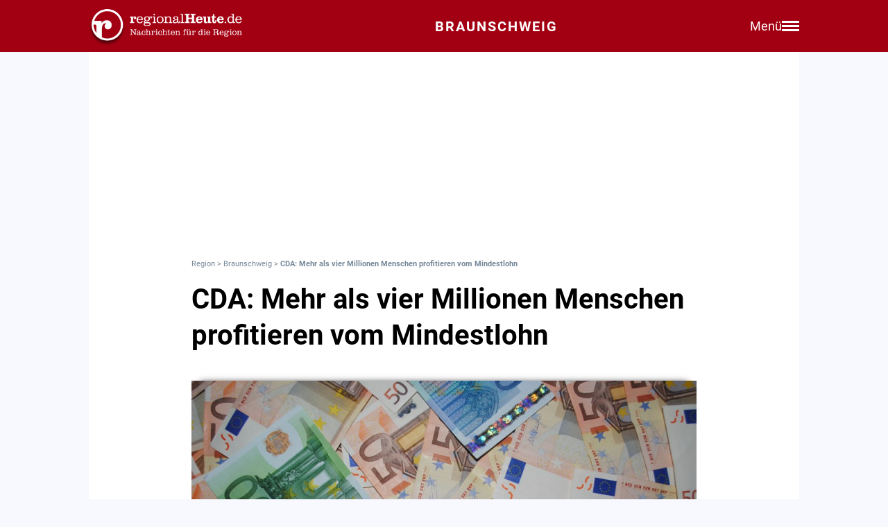

--- FILE ---
content_type: text/html; charset=utf-8
request_url: https://regionalheute.de/braunschweig/cda-mehr-als-vier-millionen-menschen-profitieren-vom-mindestlohn/
body_size: 10399
content:
<!DOCTYPE html>
<html lang="de">
<head>
<meta charset="utf-8">
<script type="text/javascript" src="https://cdn.opencmp.net/tcf-v2/cmp-stub-latest.js" id="open-cmp-stub" data-domain="regionalheute.de"></script>
<meta http-equiv="cache-control" content="no-cache">
<link rel="preconnect dns-prefetch" href="https://cdn.regionalheute.de" crossorigin>
<link rel="preload" href="/static/fonts/Roboto/roboto-v20-latin-regular.woff2" as="font" type="font/woff2" crossorigin>
<link rel="preload" href="/static/fonts/Roboto/roboto-v20-latin-700.woff2" as="font" type="font/woff2" crossorigin>
<meta name="robots" content="index,follow,noarchive,max-image-preview:large">
<meta name="msvalidate.01" content="F51BAFEE28E2200A8879D6B9B5C77925" />
<meta property="og:site_name" content="regionalHeute.de">
<meta property="fb:pages" content="937030733012793" />
<meta property="fb:pages" content="515099295253388" />
<meta property="fb:pages" content="1786283338288609" />
<meta property="fb:pages" content="865656263524441" />
<meta property="fb:pages" content="245788065841773" />
<meta property="fb:pages" content="282671102134685" />
<meta property="fb:pages" content="1746651712327503" />
<meta property="fb:pages" content="238332096186681" />
<meta property="fb:pages" content="1605558243084979" />
<meta property="fb:app_id" content="526335680839553"><meta name="description" content="">
<meta name="author" content=""><meta property="mrf:cms_id" content="5e18ca629094d0880e72fba3" /><script type="application/ld+json">
    {
        "@context": "https://schema.org",
        "@type": "NewsArticle",
        "@id": "5e18ca629094d0880e72fba3/#article",
        "mainEntityOfPage": "https://regionalheute.de/braunschweig/cda-mehr-als-vier-millionen-menschen-profitieren-vom-mindestlohn/",
        "url": "https://regionalheute.de/braunschweig/cda-mehr-als-vier-millionen-menschen-profitieren-vom-mindestlohn/",
        "headline": "CDA: Mehr als vier Millionen Menschen profitieren vom Mindestlohn",
        
        "isAccessibleForFree": "True",
        "isFamilyFriendly": "True",
        
        "articleSection": ["Braunschweig","Politik"],
        "description": "",
        "datePublished": "2016-06-29T17:11:20+01:00",
        "dateModified" : "2016-06-29T17:11:20+01:00",
        "publisher": {
            "@type": "Organization",
            "name": "regionalHeute.de",
            "logo": {
                "@type": "ImageObject",
                "url": "https://regionalheute.de/static/img/regionalheute-logo-400x60.png",
                "width": 400,
                "height": 60
            },
            "url": "https://regionalheute.de/"
        }
        ,
        "image": [
            "https://cdn.regionalheute.de/images/2020/1/320/76cacb7831c846798b091a44e9547760.jpg",
            "https://cdn.regionalheute.de/img/1200x1200/2020/1/320/76cacb7831c846798b091a44e9547760.jpg",
            "https://cdn.regionalheute.de/img/1200x675/2020/1/320/76cacb7831c846798b091a44e9547760.jpg"
        ]
        
        ,
            "author": [
                
                {
                    "@type": "Person",
                    "name": "Extern"
                }
                
            ]
            
    
    }
    </script><!-- Facebook Meta -->
    <meta property="article:publisher" content="https://www.facebook.com/regionalHeute.de">
    <meta property="og:title" content="CDA: Mehr als vier Millionen Menschen profitieren vom Mindestlohn">
    <meta property="og:type" content="article"><meta property="og:url" content="https://regionalheute.de/braunschweig/cda-mehr-als-vier-millionen-menschen-profitieren-vom-mindestlohn/"><meta property="og:image" content="https://cdn.regionalheute.de/img/1200x675/2020/1/320/76cacb7831c846798b091a44e9547760.jpg">
    <meta property="og:image:width" content="1200">
    <meta property="og:image:height" content="675"><meta property="og:description" content="">  
    <!-- Twitter Meta -->
    <meta name="X:card" content="summary_large_image">
    <meta name="X:site" content="@regionalheute">
    <meta name="X:title" content="CDA: Mehr als vier Millionen Menschen profitieren vom Mindestlohn">
    <meta name="X:description" content="">
    <meta name="X:image" content="https://cdn.regionalheute.de/img/1200x764/2020/1/320/76cacb7831c846798b091a44e9547760.jpg"><meta name="geo.placename" content="Braunschweig" />
        <link rel="canonical" href="https://regionalheute.de/braunschweig/cda-mehr-als-vier-millionen-menschen-profitieren-vom-mindestlohn/">
        <link rel="alternate" type="application/rss+xml" href="https://regionalheute.de/braunschweig/feed/">
<title>CDA: Mehr als vier Millionen Menschen profitieren vom Mindestlohn | regionalHeute.de</title>

    <link rel="apple-touch-icon" href="/static/icons/rh-180x180.png" sizes="180x180">
    <link rel="icon" href="/static/icons/rh-192x192.png" type="image/png" />
    <link rel="fav-icon" href="/static/icons/rh-48x48.png" type="image/png" />
    <meta name="apple-mobile-web-app-title" content="regionalHeute.de">
    <meta name="apple-mobile-web-app-capable" content="yes">
    <meta name="viewport" content="width=device-width, initial-scale=1">
    <meta name="theme-color" content="#a20012" />
    
                <link href="/static/css/styles.min.css?v1.31" rel="stylesheet">
                <link href="/static/css/style-start.css?v0.4.007" rel="stylesheet">
            
                <script src="/static/js/jquery-3.6.0.min.js"></script>

    
    <script async id="ebx" src="//applets.ebxcdn.com/ebx.js" data-cmp-vendor="1883" data-cmp-script></script>
    
    
    <meta name="google-site-verification" content="FlxY7sAa55x33SmWtCbIbWQ0z51xS9xTnGqNOKAYglk" />
    


<script type='text/javascript'
    id='trfAdSetup'
    async
    data-traffectiveConf='{
        "targeting": [{"key":"zone","values":null,"value":"politik"},{"key":"pagetype","values":null,"value":"article"},{"key":"programmatic_ads","values":null,"value":"true"},{"key":"ads","values":null,"value":"true"},{"key":"channel","values":null,"value":null},{"key":"region","values":null,"value":"braunschweig"},{"key":"rubrik","values":["politik"],"value":null}]
        ,"dfpAdUrl" : "/307308315,121175586/regionalheute.de"            
        }'
        src='//cdntrf.com/regionalheute.de.js'
    >
    </script>











    
    
    <link rel="stylesheet" href="/static/js/leaflet.css" />
    <script src="/static/js/leaflet.js"></script>
    
    <script type="text/plain" data-cmp-vendor="943" data-cmp-script>
        function e(e){var t=!(arguments.length>1&&void 0!==arguments[1])||arguments[1],c=document.createElement("script");c.src=e,t?c.type="module":(c.async=!0,c.type="text/javascript",c.setAttribute("nomodule",""));var n=document.getElementsByTagName("script")[0];n.parentNode.insertBefore(c,n)}function t(t,c,n){var a,o,r;null!==(a=t.marfeel)&&void 0!==a||(t.marfeel={}),null!==(o=(r=t.marfeel).cmd)&&void 0!==o||(r.cmd=[]),t.marfeel.config=n,t.marfeel.config.accountId=c;var i="https://sdk.mrf.io/statics";e("".concat(i,"/marfeel-sdk.js?id=").concat(c),!0),e("".concat(i,"/marfeel-sdk.es5.js?id=").concat(c),!1)}!function(e,c){var n=arguments.length>2&&void 0!==arguments[2]?arguments[2]:{};t(e,c,n)}(window,2287,{} /*config*/);
    </script>
    <script type="text/plain" data-cmp-vendor="42" data-cmp-script>
    console.log("data-cmp-vendor 42 taboola run");
    window._taboola = window._taboola || [];
    _taboola.push({article:'auto'});
    !function (e, f, u, i) {
      if (!document.getElementById(i)){
        e.async = 1;
        e.src = u;
        e.id = i;
        f.parentNode.insertBefore(e, f);
      }
    }(document.createElement('script'),
    document.getElementsByTagName('script')[0],
    '//cdn.taboola.com/libtrc/regionalheute/loader.js',
    'tb_loader_script');
    if(window.performance && typeof window.performance.mark == 'function')
      {window.performance.mark('tbl_ic');}
  </script>
    
    </head>
    <body>

    <!-- Navbar -->
  <nav class="navbar-v3">
    <div class="navbar-container-v3">
      <div class="logo-v3">
        <a href="https://regionalheute.de/">
  <picture>
    <source media="(min-width: 768px)" srcset="/static/img/logo_regionalheutede.png">
    
      <img class="logo" alt="Logo regionalHeute.de" src="/static/img/logo_regionalheutede_bs.png">
    
  </picture>
</a>
      </div>
      
      <a style="text-decoration: none;" href="https://regionalheute.de/braunschweig/">
    
      <div class="headline-v3">Braunschweig
    </div>
    </a>
      <div class="right-group-v3" id="menuToggleGroup-v3">
        <div class="menu-text-v3" id="menuText-v3">Menü</div>
        <div class="hamburger-menu-v3" id="menuToggle-v3">
          <span></span>
          <span></span>
          <span></span>
        </div>
      </div>
    </div>
  </nav>

  <!-- Overlay-Hintergrund -->
  <div class="overlay-v3" id="overlay-v3"></div>

  <!-- Sidebar-Menü -->
  <div class="sidebar-menu-v3" id="sidebarMenu-v3">
    <div class="close-btn-v3" id="closeBtn-v3">&times;</div>
    <div class="menu-content-v3">
      <div class="sidebar-search-v3">
        <form action="https://regionalheute.de/suche/">
        <input type="text" placeholder="Artikel suchen..." name="s" id="searchInput-v3">
        <button id="searchBtn-v3">&#128269;</button>
        </form>
      </div>
      
      <div class="menu-card-v3">
        <span>Lokalausgaben</span>
        <ul>
          <li><a href="https://regionalheute.de/">Region</a></li>
          <li><a href="/braunschweig/">Braunschweig</a></li>
          <li><a href="/gifhorn/">Gifhorn</a></li>
          <li><a href="/goslar/">Goslar</a></li>
          <li><a href="/helmstedt/">Helmstedt</a></li>
          <li><a href="/peine/">Peine</a></li>
          <li><a href="/salzgitter/">Salzgitter</a></li>
          <li><a href="/wolfenbuettel/">Wolfenbüttel</a></li>
          <li><a href="/wolfsburg/">Wolfsburg</a></li>
        </ul>
      </div>

      <div class="menu-card-v3">
        <span>Überregionale News</span>
        <ul>
          <li><a href="/niedersachsen/">Niedersachsen</a></li>
          <li><a href="/deutschland-welt/">Deutschland und die Welt</a></li>
        </ul>
      </div>
      
      <div class="menu-card-v3">
        <span>Weitere Bereiche</span>
        <ul>
          <li><a href="/kontakt/">Kontakt</a></li>
          <li><a href="https://regionalreichweite.de" target="_blank">Werbung schalten</a></li>
          <li><a href="/rasende-reporter-und-online-redakteure-gesucht-mwd/">Jobs</a></li>
        </ul>
      </div>
    </div>
  </div>

  <script>
    // Elemente abrufen
    const menuToggleGroup = document.getElementById('menuToggleGroup-v3');
    const sidebarMenu = document.getElementById('sidebarMenu-v3');
    const overlay = document.getElementById('overlay-v3');
    const closeBtn = document.getElementById('closeBtn-v3');

    // Menü öffnen
    function openMenu() {
      sidebarMenu.classList.add('active');
      overlay.classList.add('active');
    }
    // Menü schließen
    function closeMenu() {
      sidebarMenu.classList.remove('active');
      overlay.classList.remove('active');
    }
    // Eventlistener hinzufügen
    menuToggleGroup.addEventListener('click', openMenu);
    closeBtn.addEventListener('click', closeMenu);
    overlay.addEventListener('click', closeMenu);
  </script>

<div id="wrapper" class="wrapper">
            
    <!-- ARTIKELCONTAINER START-->
    
    <div class="outerContainer">
        
        <aside>
            <!--     Skyscraper_excl     -->
            <div id="traffective-ad-Skyscraper_excl" style='display: none;' class="Skyscraper_excl"></div>
            <div id="traffective-ad-Skyscraper" style='display: none;' class="Skyscraper printoff" data-nosnippet></div>
            <div class="boxspace280 printoff"><div id="traffective-ad-Billboard" style='display: none;' class="Billboard printoff" data-nosnippet></div></div>
        </aside>
        
                    
        <div class="innerContainer">
            <br>
                <div class="article">
                    <!--<div class="eilmeldung" id="Eilmeldung">+++ <a href="https://regionalheute.de/heute-ist-warntag-sirenen-und-handys-schlagen-alarm-1757570402/">Alarm in Deutschland - Sirenen und weitere Warnsysteme wurden ausgelöst</a> +++</div>-->
                    <nav class="breadcrumbNav" style="font-size: 0.7em; color:lightslategray;"><a style="color:lightslategray; text-decoration: none;" href="https://regionalheute.de/">Region</a> > <a style="color:lightslategray; text-decoration: none;" href="https://regionalheute.de/braunschweig/">Braunschweig</a> > <h1 class="breadcrumb">CDA: Mehr als vier Millionen Menschen profitieren vom Mindestlohn</h1></nav>
                        <br>
                        
                        
                        
                        
                        
                        
                        
                        <article>
                            <hgroup>
                                <h2 class="articleHeadline">CDA: Mehr als vier Millionen Menschen profitieren vom Mindestlohn</h2>
                                <p class="subHeadline"></p>
                            </hgroup>

                        
                            </strong></p><br />
                    
                    

                    <div class="titleimage">
                        
                        <a href="https://cdn.regionalheute.de/images/2020/1/320/1000/76cacb7831c846798b091a44e9547760.jpg" target="_new"><img style="max-width: 100%; height: auto;" src="https://cdn.regionalheute.de/img/728x546/2020/1/320/76cacb7831c846798b091a44e9547760.jpg" width="728px" height="546px" alt="Die CDA im Kreisverband Braunschweig begrüßt die Entscheidung der Mindestlohnkommission, den Mindestlohn um vier Prozent anzuheben. Foto: Marc Angerstein

"></a>
                        
                    </div>
                    <div class="titleImageDesc">Die CDA im Kreisverband Braunschweig begrüßt die Entscheidung der Mindestlohnkommission, den Mindestlohn um vier Prozent anzuheben. Foto: Marc Angerstein

 | Foto: Marc Angerstein</div>
                    
                    <div class="articleText">
                    <time datetime="2016-06-29T17:11:20+01:00">
                        <p class="datum">29.06.2016, 17:11 Uhr</p>
                    </time>
                    
                    
                    <p><strong><br><aside><div class="boxspace140 printoff"><div id="traffective-ad-Content_1" style="display: none;" class="Content_1 printoff" data-nosnippet></div></div><div class="boxspace270"><div id="traffective-ad-Mobile_Pos2" style="display: none;" class="Mobile_Pos2 printoff" data-nosnippet></div></div><br></aside></strong>
<br>
<strong>Braunschweig. Die CDA im Kreisverband Braunschweig begrüßt die Entscheidung der Mindestlohnkommission, den Mindestlohn um vier Prozent anzuheben. </strong><br>
<br>
Die Christlich-Demokratische Arbeitnehmerschaft Braunschweig begrüßt die Entscheidung der Mindestlohnkommission, den Mindestlohn um vier  Prozent anzuheben. „Die Einführung des Mindestlohns ist eine große Erfolgsgeschichte“, betont der CDA-Kreisvorsitzende Thorsten Wendt. „Der Mindestlohn hat rund vier Millionen Menschen zu mehr Geld verholfen und gleichzeitig dazu beigetragen, dass die 450-Euro-Jobs endlich etwas zurückgehen. Ich freue mich, dass nun die Kommission entschieden hat, den Mindestlohn auch an die guten Tarifentwicklungen in den anderen Branchen anzupassen. Menschen, die den Mindestlohn bekommen, machen oft verdammt harte Jobs, die sonst keiner machen will. Sie verdienen unseren höchsten Respekt und sie verdienen, am Wirtschaftswachstum beteiligt zu werden. Deswegen ist es gut und richtig, dass der Mindestlohn nun steigt!“, so Vorsitzender Thorsten Wendt. Die Christlich-Demokratische Arbeitnehmerschaft (CDA) ist der Sozialflügel der CDU. Ihre Mitglieder engagieren sich vor allem auf Feldern der Sozialpolitik wie Arbeitsmarkt, Rente, Pflege und Gesundheit.</p>
                </article>
                    </div>
               
                    
                    <div class="printoff">
                        <div id="taboola-below-article-thumbnails" class="printoff" data-nosnippet></div>
                            <script type="text/plain" data-cmp-vendor="42" data-cmp-script>
                                console.log("data-cmp-custom-vendor 42 Taboola run");
                                window._taboola = window._taboola || [];
                                _taboola.push({
                                    mode: 'alternating-thumbnails-a',
                                    container: 'taboola-below-article-thumbnails',
                                    placement: 'Below Article Thumbnails',
                                    target_type: 'mix'
                                }); 
                            </script>
                             <!-- Taboola Start -->
                                <script type="text/plain" data-cmp-vendor="42" data-cmp-script>
                                    window._taboola = window._taboola || [];
                                    _taboola.push({flush: true});
                                </script>
                            <!-- Taboola Ende -->   
                    </div>
                    
                    <div class="topstories printoff" data-mrf-recirculation="Weitere spannende Artikel">
                        <h3>Weitere spannende Artikel</h3>
                        <ul>
                            <li><a style="color: #000; text-decoration: underlined;" href="https://regionalheute.de/gefahr-von-nierenschaeden-snack-wird-zurueckgerufen-braunschweig-gifhorn-goslar-harz-helmstedt-peine-salzgitter-wolfenbuettel-wolfsburg-1768736044/">Gefahr von Nierenschäden: Snack wird zurückgerufen</a></li><li><a style="color: #000; text-decoration: underlined;" href="/punktehandel-im-netz-boomt-das-plant-die-regierung-1768712403/">Punktehandel im Netz boomt: Das plant die Regierung</a></li><li><a style="color: #000; text-decoration: underlined;" href="/musik-comedy-und-magie-diese-stars-kommen-in-die-region-1768737602/">Musik, Comedy und Magie: Diese Stars kommen in die Region</a></li>
                        </ul>
                    </div>      
                </div>
                
                <div class="bg-ghostwhite printoff">
                    <div class="section-container-wide">
                        <h2 class="section-headline">Themen zu diesem Artikel</h2>
                        <br>
                        
                        <a class="tag" href="/thema/cdu/">CDU</a>
                        
                        <a class="tag" href="/thema/rente/">Rente</a>
                        
                    </div>
                </div>
                
                
                <div class="bg-ghostwhite printoff">
                    <div class="section-container-wide">
                        <h2 class="section-headline">Neueste Artikel</h2>
                        <br>
                        <div class="section-grid-box">
                        
                        <article><a class="section-link" href="/braunschweig/schwerer-unfall-in-der-elbestrasse-fussgaenger-von-strassenbahn-erfasst-braunschweig-1768817942/"><div class="section-teaser-box-small">
                            <div class="section-teaser-box-small-image">
                                <img src="https://cdn.regionalheute.de/img/500x300/2022/11/a0777f54bddb4bcba6e29d23ee0286f2.jpg" loading="lazy" alt="Symbolfoto.">
                            </div>
                            <div class="section-teaser-box-small-text">
                                <span class="section-teaser-box-small-subheadline"> Braunschweig </span><br>
                                <span class="section-teaser-box-small-headline">Schwerer Unfall in der Elbestraße: Fußgänger von Straßenbahn erfasst</span>
                            </div>
                        </div>
                        </a>
                        </article>
                        
                        <article><a class="section-link" href="/duerfen-woelfe-bald-gejagt-werden-1768798803/"><div class="section-teaser-box-small">
                            <div class="section-teaser-box-small-image">
                                <img src="https://cdn.regionalheute.de/img/500x300/2026/1/81efad1b96064df3979ca7c81adca505.jpg" loading="lazy" alt="Symbolbild.">
                            </div>
                            <div class="section-teaser-box-small-text">
                                <span class="section-teaser-box-small-subheadline">Region</span><br>
                                <span class="section-teaser-box-small-headline">Dürfen Wölfe bald gejagt werden?</span>
                            </div>
                        </div>
                        </a>
                        </article>
                        
                        <article><a class="section-link" href="/ablenkung-am-steuer-koennen-handy-blitzer-das-unfallrisiko-senken-1764676802-a/"><div class="section-teaser-box-small">
                            <div class="section-teaser-box-small-image">
                                <img src="https://cdn.regionalheute.de/img/500x300/2020/1/494/1d8f88940d6c4fc2a99a67cce8b92359.jpg" loading="lazy" alt="Symbolbild">
                            </div>
                            <div class="section-teaser-box-small-text">
                                <span class="section-teaser-box-small-subheadline">Region</span><br>
                                <span class="section-teaser-box-small-headline">Ablenkung am Steuer: Können Handy-Blitzer das Unfallrisiko senken?</span>
                            </div>
                        </div>
                        </a>
                        </article>
                        
                        <article><a class="section-link" href="/wegen-jagd-diese-waldgebiete-werden-gesperrt-1768746182/"><div class="section-teaser-box-small">
                            <div class="section-teaser-box-small-image">
                                <img src="https://cdn.regionalheute.de/img/500x300/2025/11/7f2a4ab561854398a3a70f748ec87c4c.jpg" loading="lazy" alt="Symbolbild.">
                            </div>
                            <div class="section-teaser-box-small-text">
                                <span class="section-teaser-box-small-subheadline"> Braunschweig | Gifhorn </span><br>
                                <span class="section-teaser-box-small-headline">Wegen Jagd: Diese Waldgebiete werden gesperrt</span>
                            </div>
                        </div>
                        </a>
                        </article>
                        
                        <article><a class="section-link" href="/bundesweiter-streik-strassenarbeiter-fordern-gerechtere-loehne-braunschweig-gifhorn-goslar-harz-helmstedt-peine-salzgitter-wolfenbuettel-wolfsburg-1768738881/"><div class="section-teaser-box-small">
                            <div class="section-teaser-box-small-image">
                                <img src="https://cdn.regionalheute.de/img/500x300/2025/6/3e3a83f2650849b3b067c44e00acea16.jpg" loading="lazy" alt="Symbolbild.">
                            </div>
                            <div class="section-teaser-box-small-text">
                                <span class="section-teaser-box-small-subheadline">Region</span><br>
                                <span class="section-teaser-box-small-headline">Bundesweiter Streik: Straßenarbeiter fordern gerechtere Löhne</span>
                            </div>
                        </div>
                        </a>
                        </article>
                        
                        <article><a class="section-link" href="/musik-comedy-und-magie-diese-stars-kommen-in-die-region-1768737602/"><div class="section-teaser-box-small">
                            <div class="section-teaser-box-small-image">
                                <img src="https://cdn.regionalheute.de/img/500x300/2024/1/cd2c471140b34b46b37f30e5151778be.jpg" loading="lazy" alt="Symbolfoto.">
                            </div>
                            <div class="section-teaser-box-small-text">
                                <span class="section-teaser-box-small-subheadline">Region</span><br>
                                <span class="section-teaser-box-small-headline">Musik, Comedy und Magie: Diese Stars kommen in die Region</span>
                            </div>
                        </div>
                        </a>
                        </article>
                        
                        <article><a class="section-link" href="/gefahr-von-nierenschaeden-snack-wird-zurueckgerufen-braunschweig-gifhorn-goslar-harz-helmstedt-peine-salzgitter-wolfenbuettel-wolfsburg-1768736044/"><div class="section-teaser-box-small">
                            <div class="section-teaser-box-small-image">
                                <img src="https://cdn.regionalheute.de/img/500x300/2026/1/9be73fdd71ff43fa852a64879d8816e3.jpg" loading="lazy" alt="Symbolbild.">
                            </div>
                            <div class="section-teaser-box-small-text">
                                <span class="section-teaser-box-small-subheadline">Region</span><br>
                                <span class="section-teaser-box-small-headline">Gefahr von Nierenschäden: Snack wird zurückgerufen</span>
                            </div>
                        </div>
                        </a>
                        </article>
                        
                        <article><a class="section-link" href="/eintracht-braunschweig-diesen-spieler-zieht-es-ins-ausland-braunschweig-gifhorn-goslar-harz-helmstedt-peine-salzgitter-wolfenbuettel-1768731611/"><div class="section-teaser-box-small">
                            <div class="section-teaser-box-small-image">
                                <img src="https://cdn.regionalheute.de/img/500x300/2025/7/2bf3bed5987b4d9fb2f5f58d0dd7ede0.jpg" loading="lazy" alt="Sebastian Polter (Archivbild).">
                            </div>
                            <div class="section-teaser-box-small-text">
                                <span class="section-teaser-box-small-subheadline">Region</span><br>
                                <span class="section-teaser-box-small-headline">Eintracht Braunschweig: Diesen Spieler zieht es ins Ausland</span>
                            </div>
                        </div>
                        </a>
                        </article>
                        
                        <article><a class="section-link" href="/brueckentage-2026-mit-wenig-urlaub-viel-frei-1750564802-bc-d-e/"><div class="section-teaser-box-small">
                            <div class="section-teaser-box-small-image">
                                <img src="https://cdn.regionalheute.de/img/500x300/2025/6/361e78e298334e5193aee8424b6e26c6.jpg" loading="lazy" alt="Das Jahr 2026 wird zwar kein Brückentag-Hit, doch wer frühzeitig plant, kann trotzdem viel freie Zeit genießen.">
                            </div>
                            <div class="section-teaser-box-small-text">
                                <span class="section-teaser-box-small-subheadline">Region</span><br>
                                <span class="section-teaser-box-small-headline">Brückentage 2026: So holen Sie das Maximum aus Ihrem Urlaub</span>
                            </div>
                        </div>
                        </a>
                        </article>
                        
                        <article><a class="section-link" href="/punktehandel-im-netz-boomt-das-plant-die-regierung-1768712403/"><div class="section-teaser-box-small">
                            <div class="section-teaser-box-small-image">
                                <img src="https://cdn.regionalheute.de/img/500x300/2024/1/2b1b17417bb544adb82d96ad00507d1b.jpg" loading="lazy" alt="Das Kraftfahrt-Bundesamt in Flensburg (Symbolbild).">
                            </div>
                            <div class="section-teaser-box-small-text">
                                <span class="section-teaser-box-small-subheadline">Region</span><br>
                                <span class="section-teaser-box-small-headline">Punktehandel im Netz boomt: Das plant die Regierung</span>
                            </div>
                        </div>
                        </a>
                        </article>
                        
                        </div>
                    </div>
                </div>
                    

                    
                    <div class="bg-ghostwhite printoff">
                        <div class="section-container-wide">
                            <h2 class="section-headline">News aus Deutschland und der Welt</h2>
                            <br>
                            <div class="section-grid-box">
                            
                            <article><a class="section-link" href="/niedersachsen/schwerer-verkehrsunfall-bei-boesel-zwei-personen-verletzt-1768819862/"><div class="section-teaser-box-small">
                                <div class="section-teaser-box-small-image">
                                    <img src="https://cdn.regionalheute.de/img/500x300/2026/1/6cb57d97d5874bc382e66410c8e3abf7.jpg" loading="lazy" alt="Polizei in Hamburg">
                                </div>
                                <div class="section-teaser-box-small-text">
                                    <span class="section-teaser-box-small-subheadline">  </span><br>
                                    <span class="section-teaser-box-small-headline">Schwerer Verkehrsunfall bei Bösel - zwei Personen verletzt</span>
                                </div>
                            </div>
                            </a>
                            </article>
                            
                            <article><a class="section-link" href="/niedersachsen/elektronisches-stellwerk-in-niebuell-nimmt-betrieb-auf-1768819382/"><div class="section-teaser-box-small">
                                <div class="section-teaser-box-small-image">
                                    <img src="https://cdn.regionalheute.de/img/500x300/2026/1/56738a524ddb4592a60e7e4032a974ca.jpg" loading="lazy" alt="Schienen">
                                </div>
                                <div class="section-teaser-box-small-text">
                                    <span class="section-teaser-box-small-subheadline">  </span><br>
                                    <span class="section-teaser-box-small-headline">Elektronisches Stellwerk in Niebüll nimmt Betrieb auf</span>
                                </div>
                            </div>
                            </a>
                            </article>
                            
                            <article><a class="section-link" href="/niedersachsen/mann-nach-drohung-mit-schreckschusswaffe-in-gewahrsam-genommen-1768818362/"><div class="section-teaser-box-small">
                                <div class="section-teaser-box-small-image">
                                    <img src="https://cdn.regionalheute.de/img/500x300/2026/1/fe98570d199a47ae805d03c31bc50e05.jpg" loading="lazy" alt="Polizei">
                                </div>
                                <div class="section-teaser-box-small-text">
                                    <span class="section-teaser-box-small-subheadline">  </span><br>
                                    <span class="section-teaser-box-small-headline">Mann nach Drohung mit Schreckschusswaffe in Gewahrsam genommen</span>
                                </div>
                            </div>
                            </a>
                            </article>
                            
                            <article><a class="section-link" href="/zahl-der-toten-nach-zugunglueck-in-spanien-steigt-weiter-1768818122/"><div class="section-teaser-box-small">
                                <div class="section-teaser-box-small-image">
                                    <img src="https://cdn.regionalheute.de/img/500x300/2026/1/9b1010a6e5b1496b8bbb936db7433770.jpg" loading="lazy" alt="Spanische Polizei (Archiv)">
                                </div>
                                <div class="section-teaser-box-small-text">
                                    <span class="section-teaser-box-small-subheadline">  </span><br>
                                    <span class="section-teaser-box-small-headline">Zahl der Toten nach Zugunglück in Spanien steigt weiter</span>
                                </div>
                            </div>
                            </a>
                            </article>
                            
                            <article><a class="section-link" href="/groenland-konflikt-cdu-politiker-fuer-digitalsteuer-und-gegenzoelle-1768817522/"><div class="section-teaser-box-small">
                                <div class="section-teaser-box-small-image">
                                    <img src="https://cdn.regionalheute.de/img/500x300/2026/1/5276b0702c5b459c948c40317a5fb0a9.jpg" loading="lazy" alt="Nuuk auf Grönland am 18.01.2026">
                                </div>
                                <div class="section-teaser-box-small-text">
                                    <span class="section-teaser-box-small-subheadline">  </span><br>
                                    <span class="section-teaser-box-small-headline">Grönland-Konflikt: CDU-Politiker für Digitalsteuer und Gegenzölle</span>
                                </div>
                            </div>
                            </a>
                            </article>
                            
                            <article><a class="section-link" href="/iwf-hebt-wachstumsprognose-fuer-deutschland-an-1768816862/"><div class="section-teaser-box-small">
                                <div class="section-teaser-box-small-image">
                                    <img src="https://cdn.regionalheute.de/img/500x300/2026/1/e23db0195c05472d8a1904a7559d0536.jpg" loading="lazy" alt="Chemie-Anlagen (Archiv)">
                                </div>
                                <div class="section-teaser-box-small-text">
                                    <span class="section-teaser-box-small-subheadline">  </span><br>
                                    <span class="section-teaser-box-small-headline">IWF hebt Wachstumsprognose für Deutschland an</span>
                                </div>
                            </div>
                            </a>
                            </article>
                            
                            <article><a class="section-link" href="/niedersachsen/vier-fahrzeuge-kollidieren-auf-a2-bei-lehrte-zwei-schwerverletzte-nach-brand-1768816082/"><div class="section-teaser-box-small">
                                <div class="section-teaser-box-small-image">
                                    <img src="https://cdn.regionalheute.de/img/500x300/2026/1/06fa3226db054822bb62d6746c9af763.jpg" loading="lazy" alt="Polizei">
                                </div>
                                <div class="section-teaser-box-small-text">
                                    <span class="section-teaser-box-small-subheadline">  </span><br>
                                    <span class="section-teaser-box-small-headline">Vier Fahrzeuge kollidieren auf A2 bei Lehrte - Zwei Schwerverletzte nach Brand</span>
                                </div>
                            </div>
                            </a>
                            </article>
                            
                            <article><a class="section-link" href="/niedersachsen/schwerer-unfall-an-autobahnkreuzung-bei-bockel-verletzt-baby-1768815841/"><div class="section-teaser-box-small">
                                <div class="section-teaser-box-small-image">
                                    <img src="https://cdn.regionalheute.de/img/500x300/2026/1/f399c939403840dbbddf6b946ce3fbfd.jpg" loading="lazy" alt="Unfall-Kreuzung">
                                </div>
                                <div class="section-teaser-box-small-text">
                                    <span class="section-teaser-box-small-subheadline">  </span><br>
                                    <span class="section-teaser-box-small-headline">Schwerer Unfall an Autobahnkreuzung bei Bockel verletzt Baby</span>
                                </div>
                            </div>
                            </a>
                            </article>
                            
                            <article><a class="section-link" href="/bundesregierung-einigt-sich-auf-neue-e-auto-foerderung-1768815002/"><div class="section-teaser-box-small">
                                <div class="section-teaser-box-small-image">
                                    <img src="https://cdn.regionalheute.de/img/500x300/2026/1/145d68e47c2d4e0ab1bad7f87082e38b.jpg" loading="lazy" alt="Stromtankstelle für E-Auto (Archiv)">
                                </div>
                                <div class="section-teaser-box-small-text">
                                    <span class="section-teaser-box-small-subheadline">  </span><br>
                                    <span class="section-teaser-box-small-headline">Bundesregierung einigt sich auf neue E-Auto-Förderung</span>
                                </div>
                            </div>
                            </a>
                            </article>
                            
                            <article><a class="section-link" href="/dax-startet-schwach-zolldrohungen-schicken-boerse-auf-talfahrt-1768811702/"><div class="section-teaser-box-small">
                                <div class="section-teaser-box-small-image">
                                    <img src="https://cdn.regionalheute.de/img/500x300/2026/1/31d83e7fd2b5420981058783bb96d7d2.jpg" loading="lazy" alt="Frankfurter Börse">
                                </div>
                                <div class="section-teaser-box-small-text">
                                    <span class="section-teaser-box-small-subheadline">  </span><br>
                                    <span class="section-teaser-box-small-headline">Dax startet schwach - Zolldrohungen schicken Börse auf Talfahrt</span>
                                </div>
                            </div>
                            </a>
                            </article>
                            
                            </div>
                        </div>
                    </div>
                        
                
        </div>
    </div>
</div>

 <!-- ARTIKELCONTAINER ENDE-->
<!-- FOOTER START-->
<div id="wrapperFooter" class="wrapperFooter">
    <div class="footer">
        <div><strong><u>Informationen</u></strong><br />
            <nav>
                <a style="color: #fff; text-decoration: none;" href="/kontakt/">Kontakt</a><br />
                <a style="color: #fff; text-decoration: none;" href="/ueber-uns/">Über uns</a><br />
                <a style="color: #fff; text-decoration: none;" href="https://regionalreichweite.de/" target="_blank">Werben auf regionalHeute.de</a><br />
                <a style="color: #fff; text-decoration: none;" href="/themen/">Themen</a><br />
                <a style="color: #fff; text-decoration: none;" href="https://regionalheute.de/datenschutz/">Datenschutzerklärung</a><br />
                <a style="color: #fff; text-decoration: none;" href="https://regionalheute.de/impressum/">Impressum</a><br />
            </nav>
            <br>
            <strong><u>regionalHeute.de folgen</u></strong><br>
                <a href="https://www.facebook.com/regionalHeute.de" title="regionalHeute.de bei Facebook">Facebook</a><br>
                <a href="https://www.instagram.com/regionalheute.de/" title="regionalHeute.de bei Instagram">Instagram</a><br>
                <a href="https://twitter.com/regionalHeute" title="regionalHeute.de bei Twitter">Twitter</a><br>
            
        </div>
    
        <div><strong><u>Unsere Lokalausgaben</u></strong><br />
            <nav>
                <a style="color: #fff; text-decoration: none;" href="https://regionalheute.de/braunschweig/">Braunschweig</a><br />
                <a style="color: #fff; text-decoration: none;" href="https://regionalheute.de/gifhorn/">Gifhorn</a><br />
                <a style="color: #fff; text-decoration: none;" href="https://regionalheute.de/goslar/">Goslar</a><br />
                <a style="color: #fff; text-decoration: none;" href="https://regionalheute.de/helmstedt/">Helmstedt</a><br />
                <a style="color: #fff; text-decoration: none;" href="https://regionalheute.de/peine/">Peine</a><br />
                <a style="color: #fff; text-decoration: none;" href="https://regionalheute.de/salzgitter/">Salzgitter</a><br />
                <a style="color: #fff; text-decoration: none;" href="https://regionalheute.de/wolfenbuettel/">Wolfenbüttel</a><br />
                <a style="color: #fff; text-decoration: none;" href="https://regionalheute.de/wolfsburg/">Wolfsburg</a><br />
            </nav>
        </div>
        <div><strong><u>Überregional</u></strong><br />
            <nav>
                <a style="color: #fff; text-decoration: none;" href="https://regionalheute.de/niedersachsen/">Niedersachsen</a><br />
                <a style="color: #fff; text-decoration: none;" href="https://regionalheute.de/deutschland-welt/">Deutschland und die Welt</a><br />
            </nav>
        </div>
        <div style="text-align: right;"><small>regionalHeute.de ist eine Produktion der</small><br /><img style="width: 150px; height: auto;" src="/static/img/mfdr.png" loading="lazy" alt="Logo Medien füe die Region GmbH"></div>
    </div>
    </div>
    
    <!-- FOOTER ENDE-->
    
    
    
    <!-- HamburgerMenu ein-/ausblenden -->
    <script>
    function showMenu() {
    document.getElementById('hamburger').style.display = 'unset';
    document.getElementById('wrapper').style.display = 'none';
    document.getElementById('wrapperFooter').style.display = 'none';
    }
    
    function closeMenu() {
    document.getElementById('hamburger').style.display = 'none';
    document.getElementById('wrapper').style.display = 'block';
    document.getElementById('wrapperFooter').style.display = 'block';
    }
    </script>
    <!-- HamburgerMenu ein-/ausblenden ENDE -->
    
    
    
    <!-- Lightbox Start
    <script type="text/javascript" src="/static/js/lightbox.js" defer></script>
    Lightbox ENDE -->
    
    <!-- Matomo -->
    <script type="text/plain" data-cmp-vendor="1886" data-cmp-script>
        console.log("data-cmp-custom-vendor 1886 matomo run");
        var _paq = window._paq || [];
        /* tracker methods like "setCustomDimension" should be called before "trackPageView" */
        _paq.push(['trackPageView']);
        _paq.push(['enableLinkTracking']);
        _paq.push(['trackEvent', 'category', 'action', 'name']);
        _paq.push(['MediaAnalytics::removePlayer', 'taboola']);
        (function() {
          var u="//ma1.mfdr.gmbh/";
          _paq.push(['setTrackerUrl', u+'piwik.php']);
          _paq.push(['setSiteId', '4']);
          var d=document, g=d.createElement('script'), s=d.getElementsByTagName('script')[0];
          g.type='text/javascript'; g.async=true; g.defer=true; g.src=u+'matomo.js'; s.parentNode.insertBefore(g,s);
        })();
      </script>
    <!-- End Matomo Code -->
    
    <div id="traffective-ad-Interstitial_1" style='display: none;' class="Interstitial_1"></div>
    <div id="traffective-ad-OutOfPage" style='display: none;' class="OutOfPage"></div>
    <script type="text/plain" src="https://static.cleverpush.com/channel/loader/Bpw9abS3sNLH5cTJJ.js" data-cmp-vendor="1139" data-cmp-script defer></script>
   
   
    </body>
    </html>